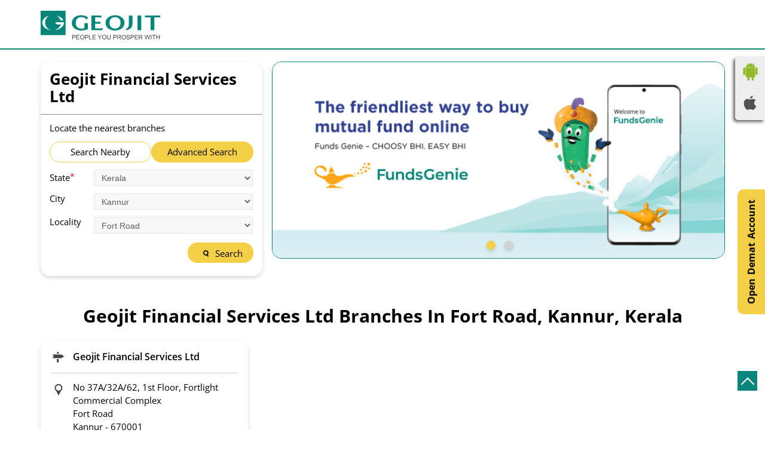

--- FILE ---
content_type: text/html; charset=UTF-8
request_url: https://branch.geojit.com/location/kerala/kannur/fort-road
body_size: 7204
content:
<!DOCTYPE html><html lang="en"> <head> <script> window.SIdataLayer = [{ 'virtualPagePath': '/storelocator/285952/location/kerala/kannur/fort-road?&%3D' }]; </script> <script> !function(a, b, c, d, e){a[d] = a[d] || [], a[d].push({"gtm.start":(new Date).getTime(), event:"gtm.js"}); var f = b.getElementsByTagName(c)[0], g = b.createElement(c), h = "dataLayer" != d?"&l=" + d:""; g.async = !0, g.src = "https://www.googletagmanager.com/gtm.js?id=" + e + h, f.parentNode.insertBefore(g, f)}(window, document, "script", "SIdataLayer", "GTM-MZ9KJZNR"); </script> <meta http-equiv="X-UA-Compatible" content="IE=edge" ><meta name="revisit-after" content="1 days" ><meta name="robots" content="index, follow" ><meta name="googlebot" content="index, follow" ><meta name="rating" content="general" ><meta name="resource-type" content="text/html" ><meta name="copyright" content="© Copyright 2024 @ Geojit. All rights reserved" ><meta name="distribution" content="Global" ><meta http-equiv="Content-Type" content="text/html; charset=UTF-8" ><link rel="shortcut icon" type="image/png" href="https://cdn4.singleinterface.com/files/outlet/fav_icon/285952/Fav_Icon_png.png" ><link rel="icon" type="image/png" href="https://cdn4.singleinterface.com/files/outlet/fav_icon/285952/Fav_Icon_png.png" ><meta name="Author" content="https://branch.geojit.com/" ><meta name="Created By" content="Geojit Financial Services Ltd" > <meta name="google-site-verification" content="qBqzm0ub9v3t1LNqou6AAaUQzr8DBT2alPFMdxuSusM" > <meta name="viewport" content="width=device-width, initial-scale=1.0, minimum-scale=1.0, user-scalable=yes"> <title>Geojit Financial Services Ltd Locator | Fort Road, Kannur | Stock Broker</title> <meta name="description" content="Find closest Geojit Financial Services Ltd branch in Fort Road, Kannur. Get accurate branch information e.g. address, phone no, map &amp; timings." ><meta name="keywords" content="Geojit Financial Services Ltd Address, Geojit Financial Services Ltd location, Geojit Financial Services Ltd contact, Geojit Financial Services Ltd phone number, Geojit Financial Services Ltd Direction, Geojit Financial Services Ltd Branch" ><meta name="geo.position" content="" ><meta name="geo.placename" content="Geojit Financial Services Ltd, Fort Road, Kannur" ><meta http-equiv="x-dns-prefetch-control" content="on"><link href="https://branch.geojit.com/" rel="dns-prefetch"><link href="//cdn4.singleinterface.com" rel="dns-prefetch"><link href="//cdn5.singleinterface.com" rel="dns-prefetch"><link href="//cdn6.singleinterface.com" rel="dns-prefetch"><link href="//csi.gstatic.com" rel="dns-prefetch"><link href="//fonts.googleapis.com" rel="dns-prefetch"><link href="//maps.googleapis.com" rel="dns-prefetch"><link href="//maps.gstatic.com" rel="dns-prefetch"><link href="//maxcdn.bootstrapcdn.com" rel="dns-prefetch"><link href="//www.google-analytics.com" rel="dns-prefetch"><link href="//www.singleinterface.com" rel="dns-prefetch"><link href="//branch.geojit.com" rel="dns-prefetch"><link href="//fonts.gstatic.com" rel="dns-prefetch"> <link rel="canonical" href="https://branch.geojit.com/location/kerala/kannur/fort-road"> <link rel="stylesheet" href="https://branch.geojit.com/VendorpageTheme/Enterprise/EThemeForMaster/css/locationiq.min.css?v=7.32" media="print" onload="this.media='all'"> <link rel="stylesheet" type="text/css" href="https://branch.geojit.com/VendorpageTheme/Enterprise/EThemeForMasterPro/css/bootstrap.min.css?v=7.32"> <link rel="stylesheet" type="text/css" href="https://branch.geojit.com/VendorpageTheme/Enterprise/EThemeForMasterPro/css/slick.min.css?v=7.32" media="print" onload="this.media='all'"> <link rel="stylesheet" type="text/css" href="https://branch.geojit.com/VendorpageTheme/Enterprise/EThemeForGeojit/css/storelocator.min.css?v=7.32"> </head> <body class="ethemeforgeojit"> <nav class="navbar with-toggleF"> <div class="container"> <div class="navbar-header"> <a class="navbar-brand track_logo_event" target="_self" href="https://branch.geojit.com/" title="Geojit Financial Services Ltd" data-event-click-text="logo" onclick="clickEventGa('store_locator', 'brand_website', '285952')"> <img src="https://cdn4.singleinterface.com/files/outlet/logo/285952/Geojit_logo_png.png" alt="" data-track-event-name="logo" data-track-event-click="Logo click" width=200 height=48 > </a> </div> </div></nav><section class="banner-section"> <div class="container"> <div class="row gutters-half"> <div class="col-md-12 col-lg-4 left-section"> <div class="search-section"> <h1> Geojit Financial Services Ltd </h1><div class="search-section-inner"> <h4> Locate the nearest branches </h4> <div class="tabs-menu"> <a href="#searchNearby" class="tab-item ">Search Nearby</a> <a href="#searchAdvance" class="tab-item active">Advanced Search</a> </div> <div class="tab-container"> <div id="searchNearby" class="tab-pane "> <div class="search-nearme"> <form action="https://branch.geojit.com/" id="SearchByGivenAddress" method="get" accept-charset="utf-8"> <div class="input-group"> <input name="search" class="input" required="required" placeholder="Search nearby branches by locality, city" title="" type="search" id="OutletSearch"> </div> <div class="actions"> <button type="submit" class="btn"> <span class="sprite-icon"></span> <span>Search</span> </button> </div> </form> </div> </div> <div id="searchAdvance" class="tab-pane active"> <form action="https://branch.geojit.com/" id="OutletStoreLocatorSearchForm" method="get" accept-charset="utf-8"> <ul class="list-unstyled search-location"> <li class="input-group"> <label for="OutletState">State<sup>*</sup></label> <select name="state" class="input" required="required" id="OutletState"><option value="">All</option><option value="andhra-pradesh">Andhra Pradesh</option><option value="assam">Assam</option><option value="bihar">Bihar</option><option value="chandigarh">Chandigarh</option><option value="delhi">Delhi</option><option value="goa">Goa</option><option value="gujarat">Gujarat</option><option value="haryana">Haryana</option><option value="jammu-and-kashmir">Jammu And Kashmir</option><option value="jharkhand">Jharkhand</option><option value="karnataka">Karnataka</option><option value="kerala" selected="selected">Kerala</option><option value="madhya-pradesh">Madhya Pradesh</option><option value="maharashtra">Maharashtra</option><option value="odisha">Odisha</option><option value="puducherry">Puducherry</option><option value="punjab">Punjab</option><option value="rajasthan">Rajasthan</option><option value="tamil-nadu">Tamil Nadu</option><option value="telangana">Telangana</option><option value="uttar-pradesh">Uttar Pradesh</option><option value="uttarakhand">Uttarakhand</option><option value="west-bengal">West Bengal</option></select> </li> <li class="input-group"> <label for="OutletCity">City</label> <select name="city" class="input" id="OutletCity"><option value="">All</option><option value="alappuzha">Alappuzha</option><option value="angamaly">Angamaly</option><option value="calicut">Calicut</option><option value="cherpulassery">Cherpulassery</option><option value="cherthala">Cherthala</option><option value="cochin">Cochin</option><option value="ernakulam">Ernakulam</option><option value="haripad">Haripad</option><option value="idukki">Idukki</option><option value="kanjirapally">Kanjirapally</option><option value="kannur" selected="selected">Kannur</option><option value="kasargod">Kasaragod</option><option value="kayamkulam">Kayamkulam</option><option value="kochi">Kochi</option><option value="kodungallur">Kodungallur</option><option value="kollam">Kollam</option><option value="koothattukulam">Koothattukulam</option><option value="kothamangalam">Kothamangalam</option><option value="kottakkal">Kottakkal</option><option value="kottarakara">Kottarakara</option><option value="kottayam">Kottayam</option><option value="kozhikode">Kozhikode</option><option value="malappuram">Malappuram</option><option value="mukkam">Mukkam</option><option value="nedumangad">Nedumangad</option><option value="neyyattinkara">Neyyattinkara</option><option value="nilambur">Nilambur</option><option value="pala">Pala</option><option value="palakkad">Palakkad</option><option value="pathanamthitta">Pathanamthitta</option><option value="punalur">Punalur</option><option value="sultan-bathery">Sultan Bathery</option><option value="thalassery">Thalassery</option><option value="thiruvananthapuram">Thiruvananthapuram</option><option value="thodupuzha">Thodupuzha</option><option value="thrissur">Thrissur</option><option value="tirur">Tirur</option><option value="vadakara">Vadakara</option><option value="varkala">Varkala</option><option value="wayanad">Wayanad</option></select> </li> <li class="input-group"> <label for="OutletLocality">Locality</label><select name="locality" class="input" id="OutletLocality"><option value="">All</option><option value="fort-road" selected="selected">Fort Road</option><option value="iritty">Iritty</option><option value="kuthuparamba">Kuthuparamba</option><option value="payyannur">Payyannur</option><option value="payyanur">Payyanur</option><option value="south-bazaar">South Bazaar</option><option value="south-bazar">South Bazar</option><option value="taliparamba">Taliparamba</option><option value="thaliparamba-bazar">Thaliparamba Bazar</option><option value="thaliparambu">Thaliparambu</option></select> </li> <li class="actions"> <button type="submit" class="btn" name="button"> <span class="sprite-icon"></span> <span>Search</span> </button> </li> </ul> </form> </div> </div></div></div> </div> <div class="col-md-12 col-lg-8 right-section"> <div class="cover-banner-section gmc-banner-desktop "> <div class="slider_enterprise_banner_top"> <div> <a onclick="clickEventGa('store_locator', 'cover_photo', '285952')" class="allcategories " href="https://fundsgenie.in/#/homepage?utm_source=branch_locator&utm_medium=main_banner" target='_blank'> <img fetchpriority="high" loading="eager" decoding="async" src="https://cdn4.singleinterface.com/files/enterprise/coverphoto/285952/Banner-1-1-11-12-23-06-14-24.png" data-adobe-track-event-name="TRACK_EVENT_BANNER_INTERACTION" data-track-event-component="Banner" data-track-event-uid="N/A" alt="Funds Genie" title="Funds Genie" width=760 height=330 > </a> </div> <div> <a onclick="clickEventGa('store_locator', 'cover_photo', '285952')" class="allcategories " href="https://linktr.ee/geojitflip?utm_source=linktree_profile_share&ltsid=1368330f-480c-4b12-ad31-36a938ad3d21" target='_blank'> <img fetchpriority="high" loading="eager" decoding="async" src="https://cdn4.singleinterface.com/files/enterprise/coverphoto/285952/Banner-2-1-11-12-23-06-15-07.png" data-adobe-track-event-name="TRACK_EVENT_BANNER_INTERACTION" data-track-event-component="Banner" data-track-event-uid="N/A" alt="Flip" title="Flip" width=760 height=330 > </a> </div> </div></div> <!-- responsive banner --> <div class="cover-banner-section gmc-banner-responsive"> <div class="slider_enterprise_banner_top" id="banner_carousel_bs_res"> <div> <a onclick="clickEventGa('store_locator', 'cover_photo', '285952')" class="allcategories " href="https://fundsgenie.in/#/homepage?utm_source=branch_locator&utm_medium=main_banner" target='_blank'> <img fetchpriority="high" loading="eager" decoding="async" src="https://cdn4.singleinterface.com/files/enterprise/coverphoto/285952/Banner-1-1-11-12-23-06-14-24.png" data-adobe-track-event-name="TRACK_EVENT_BANNER_INTERACTION" data-track-event-component="Banner" data-track-event-uid="N/A" alt="Funds Genie" title="Funds Genie" width=760 height=330 > </a> </div> <div> <a onclick="clickEventGa('store_locator', 'cover_photo', '285952')" class="allcategories " href="https://linktr.ee/geojitflip?utm_source=linktree_profile_share&ltsid=1368330f-480c-4b12-ad31-36a938ad3d21" target='_blank'> <img fetchpriority="high" loading="eager" decoding="async" src="https://cdn4.singleinterface.com/files/enterprise/coverphoto/285952/Banner-2-1-11-12-23-06-15-07.png" data-adobe-track-event-name="TRACK_EVENT_BANNER_INTERACTION" data-track-event-component="Banner" data-track-event-uid="N/A" alt="Flip" title="Flip" width=760 height=330 > </a> </div> </div> </div> </div> </div> </div></section><section class="storelocator-default"> <div class="container"> <div class="row gutters-half"> <div class="col-md-12"> <div class="head-wraper"> <h2 class="section-heading"> Geojit Financial Services Ltd branches In Fort Road, Kannur, Kerala </h2> </div> </div> <div class="col-md-12"> <div class="outlet-list"> <div class="store-info-box"> <input type="hidden" class="outlet-latitude" value="11.8664863" > <input type="hidden" class="outlet-longitude" value="75.3667101" > <ul class="list-unstyled outlet-detail first" > <li class="outlet-name"> <div class="info-icon"> <span class="sprite-icon intro-icon icn-business"></span> </div> <div class="info-text"> <a href="https://branch.geojit.com/geojit-financial-services-ltd-stock-broker-fort-road-kannur-305938/Home" title="Geojit Financial Services Ltd - fort-road, kannur" onclick="clickEventGa('store_locator', 'website_url', '285952')" data-track-event-business-name="Geojit Financial Services Ltd" data-track-event-business-alternate-name="" data-track-event-click="Geojit Financial Services Ltd" data-track-event-state="Kerala" data-track-event-city="Kannur" data-track-event-eacsi="Lk"> Geojit Financial Services Ltd </a> </div></li><li class="outlet-address"> <div class="info-icon"> <span class="sprite-icon intro-icon icn-address"></span> </div> <div class="info-text"> <span>No 37A/32A/62, 1st Floor, Fortlight Commercial Complex</span><br><span><span>Fort Road</span></span><br><span class='merge-in-next'><span>Kannur</span><span> - </span><span>670001</span></span> </div></li><li class="outlet-phone"> <div class="info-icon"> <span class="sprite-icon intro-icon icn-phone"></span> </div> <div class="info-text"> <a onclick="clickEventGa('store_locator', 'click_to_call', '305938')" href="tel:+919995800079" data-track-event-business-name="Geojit Financial Services Ltd" data-track-event-business-alternate-name="" data-track-event-click="+919995800079" data-track-event-state="Kerala" data-track-event-city="Kannur" data-track-event-eacsi="Lk"> +919995800079 </a> </div></li><li class="outlet-timings" id="storelocater_id_305938"> <div class="info-icon"> <span class="sprite-icon intro-icon icn-time"></span> </div> <div class="info-text"> <span class="time_closed">Closed for the day</span> </div></li><li class="outlet-actions"> <a class="btn btn-call" onclick="clickEventGa('store_locator', 'click_to_call', '305938')" href="tel:+919995800079" data-track-event-business-name="Geojit Financial Services Ltd" data-track-event-business-alternate-name="" data-track-event-click="call" data-track-event-state="Kerala" data-track-event-city="Kannur" data-track-event-eacsi="Lk"> <span class="sprite-icon outlet-cta icn-phone"></span> <span> Call </span> </a> <a class="btn btn-map" onclick="clickEventGa('store_locator', 'map', '305938')" href="https://branch.geojit.com/geojit-financial-services-ltd-stock-broker-fort-road-kannur-305938/Map" data-track-event-business-name="Geojit Financial Services Ltd" data-track-event-business-alternate-name="" data-track-event-click="Map" data-track-event-state="Kerala" data-track-event-city="Kannur" data-track-event-eacsi="Lk"> <span class="sprite-icon outlet-cta icn-map"></span> <span> Map </span> </a> <a class="btn btn-website" href="https://branch.geojit.com/geojit-financial-services-ltd-stock-broker-fort-road-kannur-305938/Home" onclick="clickEventGa('store_locator', 'website_url', '305938')" data-track-event-business-name="Geojit Financial Services Ltd" data-track-event-business-alternate-name="" data-track-event-click="Website" data-track-event-state="Kerala" data-track-event-city="Kannur" data-track-event-eacsi="Lk"> <span class="sprite-icon outlet-cta icn-website"></span> <span> Website </span> </a> <a class="btn btn-direction" href="https://maps.google.com/maps?cid=7252909207950505560" target="_blank" rel="noopener noreferrer" onclick="clickEventGa(&#039;store_locator&#039;, &#039;directions&#039;, &#039;305938&#039;)" data-track-event-click="Navigate"> <span class="sprite-icon outlet-cta icn-direction"></span> <span> Map </span> </a> </li> </ul> </div> </div> </div> </div> <div class="row"> <div class="col-sm-12"> <ul class="pagination "> </ul> </div> </div> </div></section><div class="external-wrapper"><a href="https://hello.geojit.com/#/login?utm_source=branch_locator&amp;utm_medium=cta_button" class="floating-link" onclick="clickEventGa('store_locator', 'external_link', '285952')" rel="noopener" target="_blank">Open Demat Account</a></div> <footer> <div class="location-list"> <div class="container"> <div class="row"> <div class="col-sm-12"> <ul class="list-unstyled"> <li><a href="https://branch.geojit.com/">Geojit Financial Services Ltd Branches </a></li> <li> <a href="https://branch.geojit.com/location/kerala" onclick="clickEventGa('store_locator', 'bd_state', '285952')">Kerala</a> </li> <li class="statenamecitylocalityplace"> <a href="https://branch.geojit.com/location/kerala/kannur" onclick="clickEventGa('store_locator', 'bd_city', '285952')">Kannur</a> </li> <li><span class="active">Fort Road</span></li> <li class="localitylist"> <a href="https://branch.geojit.com/location/kerala/kannur/iritty" class="" onclick="clickEventGa('store_locator', 'bd_location', '285952')">Iritty</a> <a href="https://branch.geojit.com/location/kerala/kannur/kuthuparamba" class="" onclick="clickEventGa('store_locator', 'bd_location', '285952')">Kuthuparamba</a> <a href="https://branch.geojit.com/location/kerala/kannur/payyannur" class="" onclick="clickEventGa('store_locator', 'bd_location', '285952')">Payyannur</a> <a href="https://branch.geojit.com/location/kerala/kannur/payyanur" class="" onclick="clickEventGa('store_locator', 'bd_location', '285952')">Payyanur</a> <a href="https://branch.geojit.com/location/kerala/kannur/south-bazaar" class="" onclick="clickEventGa('store_locator', 'bd_location', '285952')">South Bazaar</a> <span class='d-none' id='jsLocationExpand'> <a href="https://branch.geojit.com/location/kerala/kannur/south-bazar" class="" onclick="clickEventGa('store_locator', 'bd_location', '285952')">South Bazar</a> <a href="https://branch.geojit.com/location/kerala/kannur/taliparamba" class="" onclick="clickEventGa('store_locator', 'bd_location', '285952')">Taliparamba</a> <a href="https://branch.geojit.com/location/kerala/kannur/thaliparamba-bazar" class="" onclick="clickEventGa('store_locator', 'bd_location', '285952')">Thaliparamba Bazar</a> <a href="https://branch.geojit.com/location/kerala/kannur/thaliparambu" class="" onclick="clickEventGa('store_locator', 'bd_location', '285952')">Thaliparambu</a> </span> <span class="view-more jsExpand" data-target-area="#jsLocationExpand">View More...</span> </li> </ul> </div> </div> </div> </div><!-- ctp copied for calling widget in footer section beetween storelocator links and brand footer --> <div class="brand-footer"> <div class="container"> <div class="row"> <div class="col-md-12 col-lg-4"> <h2 class="copyright"><span>2024 @ Geojit. All rights reserved</span></h2> </div> <div class="col-md-12 col-lg-4"> <div class="social-icons"> <a class="sprite-icon social-icon facebook" rel="nofollow noopener noreferrer" href="https://www.facebook.com/161355370548332" title="Follow Geojit Financial Services Ltd on Facebook" target="_blank" onclick="clickEventGa('store_locator', 'facebook_page_national_url', '285952')" data-track-event-click="Footer social link facebook"></a> <a class="sprite-icon social-icon twitter" rel="nofollow noopener noreferrer" href="https://twitter.com/GeojitFinancial" title="Follow Geojit Financial Services Ltd on Twitter" target="_blank" onclick="clickEventGa('store_locator', 'twitter_handle', '285952')" data-track-event-click="Footer social link twitter"></a> <a class="sprite-icon social-icon social-icon linkedin" rel="nofollow noopener noreferrer" href="https://www.linkedin.com/company/133805/" title="Follow Geojit Financial Services Ltd on Linkedin" target="_blank" onclick="clickEventGa('store_locator', 'linkedin', '285952')" data-track-event-click="Footer social link linkedin"></a> <a class="sprite-icon social-icon instagram" rel="nofollow noopener noreferrer" href="https://www.instagram.com/geojitfinancial" title="Follow Geojit Financial Services Ltd on Instagram" target="_blank" onclick="clickEventGa('store_locator', 'instagram', '285952')" data-track-event-click="Footer social link Instagram"></a> <a class="sprite-icon social-icon youtube" rel="nofollow noopener noreferrer" href="https://www.youtube.com/GeojitFinancial" title="Follow Geojit Financial Services Ltd on Youtube" target="_blank" onclick="clickEventGa('store_locator', 'youtube_channel_url', '285952')" data-track-event-click="Footer social link Youtube"></a> <a class="sprite-icon social-icon websiteurl" rel="nofollow noopener noreferrer" href="https://www.geojit.com/?utm_source=store_locator&utm_medium=brand_website" title="Brand Website" target="_blank" onclick="clickEventGa('store_locator', 'brand_website', '285952')" data-track-event-click="Footer menu brand website"></a> </div> </div> </div> </div> </div></footer> <ul class="app-store-link"> <li> <a rel="nofollow" href="https://play.google.com/store/apps/details?id=com.geojit.flip_mobile" title="Download Geojit Financial Services Ltd app from Google Play Store" target="_blank" onclick="clickEventGa('store_locator', 'google_play_store_national_url', '285952')"> <img src="https://branch.geojit.com/VendorpageTheme/Enterprise/EThemeForGeojit/images/google_android.png" alt ="Android App" title ="Android App" width="30" height="30" > </a> </li> <li> <a rel="nofollow" href="https://apps.apple.com/in/app/flip-by-geojit/id6443632983" title="Download Geojit Financial Services Ltd app from IOS App Store" target="_blank" onclick="clickEventGa('store_locator', 'ios_app_store_national_url', '285952')"> <img src="https://branch.geojit.com/VendorpageTheme/Enterprise/EThemeForGeojit/images/ios-icon.png" alt ="IOS" title ="IOS" width="22" height="24" > </a> </li> </ul><div class="scrollTop"> <span id="scroll" title="Scroll to Top" class="top-to-bck-store"> <span></span> </span></div> <div class="chatwithcharmenu"> <div class="chatwithus ext-link"> </div> </div> <input class="mapInfoWindowContentJsonEncoded" type="hidden" value='[&quot;&lt;div class=\&quot;info-window-popup\&quot;&gt;\n &lt;div class=\&quot;info-window-header\&quot;&gt;\n &lt;span class=\&quot;logo-icon-store\&quot;&gt;&lt;\/span&gt;\n &lt;span&gt;Geojit Financial Services Ltd&lt;\/span&gt;\n &lt;\/div&gt;\n &lt;div class=\&quot;info-window-content\&quot;&gt;\n\n \n \n&lt;div class=\&quot;info-window-item\&quot;&gt;No 37A\/32A\/62, 1st Floor, Fortlight Commercial Complex &lt;\/div&gt;\n&lt;div class=\&quot;info-window-item\&quot;&gt;Fort Road &lt;\/div&gt;\n&lt;div class=\&quot;info-window-item\&quot;&gt;Kannur - 670001 &lt;\/div&gt;\n&lt;div class=\&quot;info-window-item\&quot;&gt; &lt;\/div&gt;\n &lt;div class=\&quot;info-window-item\&quot;&gt;\n +919995800079 &lt;\/div&gt;\n\n \n &lt;div class=\&quot;info-window-item timeShow\&quot;&gt;\n Closed for the day &lt;\/div&gt;\n\n &lt;div class=\&quot;info-window-item\&quot;&gt;\n \n\n &lt;\/div&gt;\n \n &lt;div class=\&quot;outlet-actions\&quot;&gt;\n &lt;a class=\&quot;btn btn-map\&quot; href=\&quot;https:\/\/branch.geojit.com\/geojit-financial-services-ltd-stock-broker-fort-road-kannur-305938\/Map\&quot; onclick=\&quot;clickEventGa(&amp;#039;store_locator&amp;#039;, &amp;#039;map&amp;#039;, &amp;#039;305938&amp;#039;)\&quot; data-track-event-click=\&quot;Map\&quot; data-track-event-business-name=\&quot;Geojit Financial Services Ltd\&quot; data-track-event-business-alternate-name=\&quot;\&quot; data-track-event-state=\&quot;Kerala\&quot; data-track-event-city=\&quot;Kannur\&quot;&gt;\n &lt;span class=\&quot;sprite-icon outlet-cta icn-map\&quot;&gt;&lt;\/span&gt;\n &lt;span&gt;Map&lt;\/span&gt;\n &lt;\/a&gt;\n \n &lt;a class=\&quot;btn btn-website\&quot; href=\&quot;https:\/\/branch.geojit.com\/geojit-financial-services-ltd-stock-broker-fort-road-kannur-305938\/Home\&quot; onclick=\&quot;clickEventGa(&amp;#039;store_locator&amp;#039;, &amp;#039;website_url&amp;#039;, &amp;#039;305938&amp;#039;)\&quot; data-track-event-click=\&quot;Website\&quot; data-track-event-business-name=\&quot;Geojit Financial Services Ltd\&quot; data-track-event-business-alternate-name=\&quot;\&quot; data-track-event-state=\&quot;Kerala\&quot; data-track-event-city=\&quot;Kannur\&quot;&gt;\n &lt;span class=\&quot;sprite-icon outlet-cta icn-website\&quot;&gt;&lt;\/span&gt;\n &lt;span&gt;Website&lt;\/span&gt;\n &lt;\/a&gt;\n &lt;a class=\&quot;btn btn-direction\&quot; href=\&quot;https:\/\/maps.google.com\/maps?cid=7252909207950505560\&quot; target=\&quot;_blank\&quot; rel=\&quot;noopener noreferrer\&quot; onclick=\&quot;clickEventGa(&amp;#039;store_locator&amp;#039;, &amp;#039;directions&amp;#039;, &amp;#039;305938&amp;#039;)\&quot; data-track-event-click=\&quot;Navigate\&quot;&gt;\n &lt;span class=\&quot;sprite-icon outlet-cta icn-direction\&quot;&gt;&lt;\/span&gt;\n &lt;span&gt;\n Map &lt;\/span&gt;\n &lt;\/a&gt;\n &lt;\/div&gt;\n &lt;\/div&gt;\n&lt;\/div&gt;\n&quot;]' > <input class="mapMarkerJsonEncoded" type="hidden" value='[["Geojit Financial Services Ltd, Fort Road, Kannur","11.8664863","75.3667101","https:\/\/branch.geojit.com\/VendorpageTheme\/Enterprise\/EThemeForGeojit\/images\/map-icon.png"]]' ><input class="countOutlet" type="hidden" value='1' ><input class="unableToFindLocationMsg" type="hidden" value="We are unable to detect your current location. Please ensure that you have allowed location tracking for this site." ><input class="canAskToShareLocation" type="hidden" value="" ><input class="storeLocatorUrl" type="hidden" value="https://branch.geojit.com/" ><input class="queryStringData" type="hidden" value="" ><!-- <input class="defaultqueryStringData" type="hidden" value="" > --><input class="mapMarkerJsonEncoded" type="hidden" value='[["Geojit Financial Services Ltd, Fort Road, Kannur","11.8664863","75.3667101","https:\/\/branch.geojit.com\/VendorpageTheme\/Enterprise\/EThemeForGeojit\/images\/map-icon.png"]]' ><input class="mapIconUrl" type="hidden" value='https://branch.geojit.com/VendorpageTheme/Enterprise/EThemeForGeojit/images/map-icon.png' ><input class="mapIconLoaderUrl" type="hidden" value='https://branch.geojit.com/VendorpageTheme/Enterprise/EThemeForGeojit/images/map-icon-loader.gif' ><input class="jsStoreLocatorView" type="hidden" value='default' ><input class="jsStoreLocatorMapIcon" type="hidden" value='https://branch.geojit.com/VendorpageTheme/Enterprise/EThemeForGeojit/images/map-view-icons/m' ><input class="jsFileToIncludeMarkerCluster" type="hidden" value='https://developers.google.com/maps/documentation/javascript/examples/markerclusterer/m' ><input class="jsCanScrollToOutletList" type="hidden" value='1' ><input class="jsMapKeys" type="hidden" value='1' ><input class="jsMapViewData" type="hidden" value='' ><input id="jsCurrentPageControllerAction" type="hidden" value="js/enterprises-store_locator" ><input id="jsSiteRedirectFlag" type="hidden" value="1" ><input id="jsLiveWebsiteUrl" type="hidden" value="https://branch.geojit.com/" ><input id="jsSiWebsiteUrl" type="hidden" value="https://preprod.singleinterface.com/" ><input id="jsMasterOutletId" type="hidden" value="285952" ><input id="jsProductId" type="hidden" value="" ><input id="jsCategoryId" type="hidden" value="" ><input id="jsOfferId" type="hidden" value="" ><input id="jsPageName" type="hidden" value="store_locator" ><input id="jsPageNameMd5" type="hidden" value="da2b534385b751f3fb550c43198dc87c" ><input id="jsGeoServiceProvider" type="hidden" value="locationiq" > <input id="jsTrackingPageUrl" type="hidden" value="https://branch.geojit.com//sendTrackingInfo.php" ><input id="jsMsgGeolocationNotSupported" type="hidden" value="Geolocation is not supported by this browser." ><input id="jsWebsiteHostedOnClientSide" type="hidden" value="0" ><input id="jsSearchType" type="hidden" value="custom_and_advance" ><input id="jsMapServiceProvider" type="hidden" value="locationiq" ><input id="jsThemeDir" type="hidden" value="ethemeforgeojit" ><input id="jsIdeaAppSucessfulMsg" type="hidden" value="SMS sent." ><input id="jsBannerAndOfferAvailableStatus" type="hidden" value="banners" ><input id="jsGoogleMapApiKey" type="hidden" value="pk.77133daa29540cb6fefde4c2e748117b" ><input id="jsMapMyIndiaApiKey" type="hidden" value="pk.77133daa29540cb6fefde4c2e748117b" ><input id="jsLocalityEnablePlaceHolder" type="hidden" value="e.g. Connaught Place" ><input id="jsLocalityEnableTitle" type="hidden" value="Please enter locality e.g. Connaught Place" ><input id="jsLocalityDisablePlaceHolder" type="hidden" value="Please select city first" ><input id="jsRadiusEnableStatus" type="hidden" value="Please select radius" ><input id="jsRadiusDisableStatus" type="hidden" value="Please enter locality first" ><input id="jsCityDisableStatus" type="hidden" value="Please select state first" ><input id="jsStateEnableStatus" type="hidden" value="All" ><input id="jsStateEnableTitleStatus" type="hidden" value="Please select state" ><input id="jsIsResponsive" type="hidden" value="0" ><input id="jsCityEableStatus" type="hidden" value="Please select city" ><input id="jsStateDisableStatus" type="hidden" value="Please remove search nearby text first" ><input id="jsBannersCount" type="hidden" value="12" ><input id="jsOfferCount" type="hidden" value="0" ><input id="jsContactUsPageDoWeNeedToResetCaptcha" type="hidden" value="" ><input id="jsSearchSelectedState" type="hidden" value="kerala" ><input id="jsSearchSelectedCity" type="hidden" value="kannur" ><input id="jsSearchSelectedLocality" type="hidden" value="" ><input id="jsCurrentThemeMasterOutletid" type="hidden" value="285952" ><input id="jsLoadRecaptcha" type="hidden" value=""> <input id="jsCanUseLatestUrlPatternForStoreLocatorPage" type="hidden" value="1" ><input id="jsCanDisplayInfoWindowOnMicrositePages" type="hidden" value="true" ><input id="jsOffersCarsoule" type="hidden" value='2' ><input id="can_skip_sms" type="hidden" value='0' ><input id="gtm_layer_data" type="hidden" value='' ><input id="qrRedirectPageUrl" type="hidden" value="https://branch.geojit.com//scan-for-actions?utm_source=branch_locator&utm_medium=qr_scan" ><input id="is_cookie_accepted" type="hidden" value='' ><input id="jsActualClientStoreId" type="hidden" value='NA' ><input id="jsEnableLocationVicinity" type="hidden" value='' ><!-- --><input id="jsIsGalleryUpdated" type="hidden" value="1" > <input id="jsTrackingSaveDb" type="hidden" value='1' > <input id="jsCountryCode" type="hidden" value="IN" ><input id="jsStateId" type="hidden" value="" ><input id="jsCityId" type="hidden" value="" ><input id="jsEnterpriseClientStoreId" type="hidden" value="" ><input id="jsCoverPhotoBannerLimit" type="hidden" value="4" ><input id="jsIsCurrentWebsiteResponsive" type="hidden" value="0" ><script src="https://branch.geojit.com/VendorpageTheme/Enterprise/EThemeForMasterPro/js/jquery-3.5.1.min.js?v=2.69"></script><script src="https://branch.geojit.com/VendorpageTheme/Enterprise/EThemeForMasterPro/js/slick.min.js?v=2.69"></script><!--[if lt IE 9]> <meta http-equiv="X-UA-Compatible" content="IE=edge"> <script src="https://oss.maxcdn.com/html5shiv/3.7.2/html5shiv.min.js"></script> <script src="https://oss.maxcdn.com/respond/1.4.2/respond.min.js"></script><![endif]--><script defer src="https://branch.geojit.com/VendorpageTheme/Enterprise/EThemeForGeojit/js/enterprises-common.min.js?v=2.69"></script><script defer src="https://branch.geojit.com/VendorpageTheme/Enterprise/EThemeForMasterPro/js/common.min.js?v=2.69"></script> <script defer src="https://branch.geojit.com/VendorpageTheme/Enterprise/EThemeForMasterPro/js/enterprises-store_locator.min.js?v=2.69"></script> <script defer src="https://branch.geojit.com/VendorpageTheme/Enterprise/EThemeForMasterPro/js/custom_and_advance.min.js?v=2.69"></script> <link rel="stylesheet" href="https://cdnjs.cloudflare.com/ajax/libs/leaflet/1.3.3/leaflet.css"> <script defer src="https://cdnjs.cloudflare.com/ajax/libs/leaflet/1.3.3/leaflet.js"></script> <script defer src="https://tiles.locationiq.com/js/leaflet-unwired.js"></script> <script defer src="https://branch.geojit.com/VendorpageTheme/Enterprise/EThemeForMasterPro/js/enterprises-locationiq.min.js?v=2.69"></script> <script defer src="https://branch.geojit.com/VendorpageTheme/Enterprise/EThemeForMaster/js/enterprises-locationiq-autocomplete.min.js?v=2.69"></script> <script defer src="https://branch.geojit.com/VendorpageTheme/Enterprise/EThemeForMasterPro/js/enterprises-gtm_datalayer.min.js?v=2.69"></script> <script defer src="https://branch.geojit.com/VendorpageTheme/Enterprise/EThemeForMaster/js/enterprises-capture-tracking.min.js?v=2.69"></script> <script type="application/ld+json">[{"@type":"WebSite","url":"https:\/\/branch.geojit.com\/","potentialAction":{"@type":"SearchAction","target":"https:\/\/branch.geojit.com\/?search={search_term_string}","query-input":"required name=search_term_string"},"@context":"https:\/\/schema.org"},{"@type":"BreadcrumbList","itemListElement":[{"@type":"ListItem","position":1,"item":{"@id":"https:\/\/branch.geojit.com\/","name":"Home"}},{"@type":"ListItem","position":2,"item":{"@id":"https:\/\/branch.geojit.com\/location\/kerala","name":"kerala"}},{"@type":"ListItem","position":3,"item":{"@id":"https:\/\/branch.geojit.com\/location\/kerala\/kannur","name":"kannur"}},{"@type":"ListItem","position":4,"item":{"@id":"https:\/\/branch.geojit.com\/location\/kerala\/kannur\/fort-road","name":"fort-road"}}],"@context":"https:\/\/schema.org"},{"@context":"https:\/\/schema.org","@type":"ItemList","itemListElement":[{"@type":"ListItem","position":1,"url":"https:\/\/branch.geojit.com\/geojit-financial-services-ltd-stock-broker-fort-road-kannur-305938\/Home"}]},{"@type":"Organization","name":"Geojit Financial Services Ltd","url":"https:\/\/branch.geojit.com\/","brand":{"@type":"Brand","name":"Geojit Financial Services Ltd","logo":{"@context":"https:\/\/schema.org","@type":"ImageObject","url":"https:\/\/branch.geojit.com\/files\/outlet\/logo\/285952\/resized-112-112.jpg","name":"LOGO - Geojit Financial Services Ltd","height":"112","width":"112"}},"mainEntityOfPage":{"@type":"WebPage","@id":"https:\/\/www.geojit.com\/?utm_source=store_locator&amp;utm_medium=brand_website"},"image":"https:\/\/branch.geojit.com\/files\/outlet\/logo\/285952\/Geojit_logo_png.png","sameAs":["https:\/\/www.facebook.com\/161355370548332","https:\/\/twitter.com\/GeojitFinancial","https:\/\/www.instagram.com\/geojitfinancial","https:\/\/www.youtube.com\/GeojitFinancial"],"address":[{"@type":"PostalAddress","name":"Geojit Financial Services Ltd","image":"https:\/\/branch.geojit.com\/files\/outlet\/logo\/285952\/Geojit_logo_png.png"}],"@context":"https:\/\/schema.org"}]</script> <noscript> <iframe src="https://www.googletagmanager.com/ns.html?id=GTM-MZ9KJZNR" height="0" width="0" style="display:none;visibility:hidden"></iframe> </noscript> <input type="hidden" name="gtm_function_enable" id="gtm_function_enable" value="1"><input type="hidden" name="can_push_customized_gtm_datalayer_variables" id="can_push_customized_gtm_datalayer_variables" value="0"> </body></html>

--- FILE ---
content_type: text/css
request_url: https://branch.geojit.com/VendorpageTheme/Enterprise/EThemeForGeojit/css/storelocator.min.css?v=7.32
body_size: 3823
content:
@font-face{font-family:OpenSans-Regular;src:url(../fonts/OpenSans-Regular.woff2);font-display:swap}@font-face{font-family:OpenSans-Semibold;src:url(../fonts/OpenSans-Semibold.woff2);font-display:swap}@font-face{font-family:OpenSans-Bold;src:url(../fonts/OpenSans-Bold.woff2);font-display:swap}@font-face{font-family:OpenSans-Light;src:url(../fonts/OpenSans-Light.woff2);font-display:swap}.external-wrapper{position:fixed;right:0;top:60%;transform:translateY(-50%);height:230px}@media (max-width:640px){.external-wrapper{bottom:34px;top:unset;transform:none;right:unset;width:100%;border-radius:0;writing-mode:unset;z-index:999;transform:none;height:auto}}.external-wrapper .floating-link{word-spacing:2px;color:#000;text-align:center;padding:17px 14px;text-transform:capitalize;font-size:16px;background:#f5cf47;order:2;margin:0;display:inline-block;z-index:999;font-weight:400;border-bottom-right-radius:10px;border-top-right-radius:10px;writing-mode:vertical-rl;transform:rotate(-180deg);font-family:OpenSans-Bold;position:fixed;right:0}@media (max-width:640px){.external-wrapper .floating-link{transform:none;right:unset;width:100%;border-radius:0;writing-mode:unset;z-index:999;transform:none;position:unset}}:focus{outline:0}html{scroll-behavior:smooth}body{background:#fff;font-family:OpenSans-Regular;font-size:15px;margin:0;color:#000}a{text-decoration:none;color:#1b74e8}a:focus,a:hover{text-decoration:none}img{max-width:100%}ol,ul{margin-top:0;margin-bottom:0}.list-unstyled{padding-left:0;list-style:none}.slick-dots li{margin:0 10px}.slick-dots li button:before{background:#d1d1d1;box-shadow:0 3px 6px rgba(0,0,0,.1607843137);height:15px;width:15px;border-radius:50%;border:1px solid #d1d1d1}.slick-dots li.slick-active button:before{background:#f5cf47;border:1px solid #f5cf47}a.whatsapp-button{display:none;padding:5px 7px 5px 14px;border-radius:22px;position:fixed;bottom:175px;right:15px;font-size:13px;text-transform:uppercase;background:#2bb200;border:none;color:#fff}@media (max-width:640px){a.whatsapp-button{display:block}}a.whatsapp-button span{vertical-align:middle}a.whatsapp-button .whatsapp-icon{display:inline-block;width:26px;height:26px;margin-left:4px;background-image:url(../images/sprite-icon.png);background-position:-114px -261px}#scroll{position:fixed;bottom:65px;right:12px;width:35px;height:35px;text-align:center;font-size:25px;padding-top:6px;background:#07877b;border:1px solid #fff;cursor:pointer}#scroll span{border:solid #fff;border-width:0 2px 2px 0;display:inline-block;padding:7px;transform:rotate(-135deg);-webkit-transform:rotate(-135deg)}.tab-pane{display:none}.tab-pane.active{display:block}.tab-item{color:#00f}.tab-item.active{color:#000}.dropdown{position:relative}.dropdown .dropdown-list{display:none;width:100%;position:absolute;background:#fff;padding:17px 14px;box-shadow:0 3px 6px rgba(0,0,0,.1607843137);z-index:9999999;list-style:none;font-size:14px;margin-top:5px;min-width:230px}.dropdown .info-text{text-transform:capitalize}.dropdown.active .dropdown-list{display:block}.btn{display:inline-block;padding:7px 12px;background:#07877b;border:0;outline:0;cursor:pointer}.input-group{float:left;width:100%;margin-bottom:12px}label sup{color:red;font-size:14px;top:4px;position:relative}.input{display:block;width:100%;padding:.275rem .45rem;font-size:14px;line-height:1.5;color:#606060;background-color:#f8f8f8;background-clip:padding-box;border:1px solid rgba(112,112,112,.1803921569);transition:border-color .15s ease-in-out,box-shadow .15s ease-in-out}.input::-ms-expand{background-color:transparent;border:0}.input:focus{color:#495057;background-color:#fff;border-color:#ccc;outline:0}.input::-webkit-input-placeholder{color:#6c757d;opacity:1}.input::-moz-placeholder{color:#6c757d;opacity:1}.input:-ms-input-placeholder{color:#6c757d;opacity:1}.input::-ms-input-placeholder{color:#6c757d;opacity:1}.input::placeholder{color:#6c757d;opacity:1}.input:disabled,.input[readonly]{background-color:#e9ecef;opacity:1}select.input:not([size]):not([multiple]){height:calc(1.6rem + 2px)}select.input:focus::-ms-value{color:#495057;background-color:#fff}.covid-message{background:#646565;color:#fff}.covid-message p{padding:12px 0;margin:0}.app-store-link{padding-left:0;list-style:none;margin-bottom:0;background:#ededed;border-radius:5px 0 0 5px;-webkit-box-shadow:-3px 3px 5px 0 rgba(50,50,50,.75);-moz-box-shadow:-3px 3px 5px 0 rgba(50,50,50,.75);box-shadow:-3px 3px 5px 0 rgba(50,50,50,.75);position:fixed;right:0;z-index:999;top:95px}.app-store-link li{padding:10px;border-bottom:1px solid #e3e3e3}.app-store-link li:first-child{padding-bottom:0;border-top:none!important}.app-store-link li:last-child{text-align:center;padding-bottom:14px;border-bottom:0;border-top:1px solid #fff;padding-top:0;margin-bottom:0}.app-store-link li:last-child img{margin-top:10px;margin-bottom:0}.app-store-link li img{margin-bottom:10px}.disclaimer-section{border-top:1px dashed #07877b;padding:40px 0;background-color:#fff}.disclaimer-section .disclaimer-section--Head{font-family:OpenSans-Bold;color:#383737;padding-bottom:5px;font-size:14px}.disclaimer-section .disclaimer-otherInfo{color:#242425;font-size:14px}.disclaimer-section .disclaimer-otherInfo a{color:#000}.mobile-trigger{display:none}.navbar{background:#fff;padding:0;min-height:75px;border-bottom:2px solid #07877b}.navbar.top-nav{margin-bottom:0;border-bottom:0}.navbar-header{padding:18px 0 15px}.navbar .container{display:-ms-flexbox;display:flex;-ms-flex-wrap:wrap;flex-wrap:wrap;-ms-flex-align:center;align-items:center;-ms-flex-pack:justify;justify-content:space-between}.nav-groups{flex-grow:1}.nav-right{margin-left:auto}.navbar .navbar-brand{display:block}.navbar .navbar-brand img{display:block}@media (max-width:375px){.navbar .navbar-brand img{max-width:170px}}.navbar-right,.navbar-right ul{display:-ms-flexbox;display:flex;-ms-flex-direction:column;flex-direction:row;padding-left:0;margin-bottom:0;list-style:none;align-items:center}.nav-link{color:#fff;padding:28px 12px;transition:.3s ease all;display:inline-block;font-size:15px}@media (max-width:345px){.nav-link{font-size:13px}}.nav-link span{vertical-align:middle}.nav-item.store-phone{margin:0;padding:20px 0;font-size:15px;position:relative}.nav-item.store-phone .icn-phone{background-position:-159px -209px;height:20px;width:20px;margin-right:5px}.nav-item.store-phone .nav-link{padding:0;background:0 0;color:#000}.nav-item.store-phone .nav-link:hover{color:#07877b}.nav-item .social-icons{margin-left:2px;margin-top:4px}.mobile-links{display:none!important}.desktop-links{display:block}.top-nav{background:#ffca08}.top-nav .nav-link{padding:7px 0;font-size:13px;font-family:Museo-500}.top-nav .nav-link:hover{color:#111}.top-nav .nav-item{margin:0 25px}.top-nav .nav-item:first-child{margin-left:0}.breadcrumb-wrapper{padding:8px 0;margin-bottom:20px;background-color:#e8fcfa}.breadcrumb-item+.breadcrumb-item{padding-left:0}.breadcrumb-item+.breadcrumb-item::before{content:none}.breadcrumb-item.active:last-child::after{content:none}.breadcrumb-item::after{content:"/";padding:0 3px}.breadcrumb-item.active::after{content:"/"}.breadcrumb-item.active{color:#07877b}.breadcrumb a{color:#000}.breadcrumb a:hover{color:#07877b}.breadcrumb .breadcrumb-item{float:left;margin:5px 1px;font-size:14px}@media (max-width:420px){.breadcrumb .breadcrumb-item{margin:8px 1px}}.social-icons{text-align:center}footer .social-icons{display:inline-block}footer .brand-footer .row .col-lg-4:nth-child(2){text-align:center}.social-icon{width:28px;height:28px;display:inline-block}.social-icon.facebook{background-position:-205px -17px}.social-icon.facebook:hover{background-position:-248px -17px}.social-icon.google{background-position:-205px -87px}.social-icon.google:hover{background-position:-248px -87px}.social-icon.twitter{background-position:-205px -51px}.social-icon.twitter:hover{background-position:-248px -51px}.social-icon.linkedin{background-position:-205px -231px}.social-icon.linkedin:hover{background-position:-248px -231px}.social-icon.pinterest{background-position:-205px -159px}.social-icon.pinterest:hover{background-position:-248px -159px}.social-icon.instagram{background-position:-205px -196px}.social-icon.instagram:hover{background-position:-248px -196px}.social-icon.youtube{background-position:-205px -122px}.social-icon.youtube:hover{background-position:-248px -122px}.social-icon.websiteurl{background-position:-206px -268px}.social-icon.websiteurl:hover{background-position:-249px -268px}.social-icon.clientwebsite{background-position:-196px -225px}.social-icon.nearby{background-position:-212px -315px;width:16px;height:16px;vertical-align:middle}.pagination{display:-ms-flexbox;display:flex;padding-left:0;list-style:none;border-radius:.25rem;font-size:12px;margin-top:30px;float:right;margin-bottom:30px}.pagination .first a:before,.pagination .prev a:before{margin-right:8px}.pagination .last a:after,.pagination .next a:after{margin-left:8px}.pagination .prev a:before{content:"<"}.pagination .first a:before{content:"<<"}.pagination .next a:after{content:">"}.pagination .last a:after{content:">>"}.pagination .current,.pagination .next a,.pagination .page-item a,.pagination .prev a{background:#fff;color:#000;padding:6px 10px;border-radius:5px;display:inline-block;border:1px solid #e2e2e2}.pagination li{margin-right:5px}.pagination li:last-child{margin-right:0}.pagination li a:hover{background-color:#07877b;color:#fff}.pagination li.current{background-color:#f5cf47;color:#000}@media (max-width:480px){.pagination .first a,.pagination .last a,.pagination .next a,.pagination .prev a{position:relative;text-indent:-9999px;width:32px}.pagination .first a:after,.pagination .last a:after,.pagination .next a:after,.pagination .prev a:after{position:absolute;left:0;text-indent:0;width:100%;text-align:center}.pagination .first a:after,.pagination .first a:before,.pagination .last a:after,.pagination .last a:before,.pagination .next a:after,.pagination .next a:before,.pagination .prev a:after,.pagination .prev a:before{margin:0}.pagination .prev a:after{content:"<"}.pagination .first a:after{content:"<<"}.pagination .next a:after{content:">"}.pagination .last a:after{content:">>"}}.search-section{min-height:100%;background:#fff;padding-bottom:12px;float:left;width:100%;color:#000;box-shadow:0 3px 6px rgba(0,0,0,.1607843137);border-radius:16px}.search-section .search-section-inner{padding:0 15px}.search-section h1{color:#000;border-bottom:1px solid #8f8f8f;margin-bottom:7px;font-size:26px;font-weight:400;padding:15px 15px;font-family:OpenSans-Bold}.search-section h4{font-weight:400;font-size:15px;margin:14px 0}.search-section .actions{text-align:right;float:left;width:100%;margin-top:3px}.search-section .actions .sprite-icon{width:20px;height:20px;background-position:-159px -355px;margin-right:4px}.search-section .actions .btn{background:#f5cf47;margin-bottom:10px;color:#000;padding:6px 18px;font-family:OpenSans-Regular;font-size:15px;border-radius:16px}.search-section .actions .btn span{vertical-align:middle;display:inline-block}.search-location .input,.search-location label{float:left}.search-location label{width:22%}.search-location .input{width:78%}.tabs-menu{display:flex;width:100%;margin-bottom:12px}.tabs-menu .tab-item{width:50%;padding:8px 4px;text-align:center;color:#000;border:1px solid #f5cf47;font-size:15px;border-radius:20px;text-transform:capitalize;background-color:#fff}.tabs-menu .tab-item.active{background:#f5cf47;color:#000}@media (max-width:1199px) and (min-width:992px){.tabs-menu{margin-bottom:8px}.search-section .actions{margin-top:0}.search-section .actions .btn{padding:8px 20px;font-size:13px}.search-section h1{font-size:16px;margin-bottom:5px;padding:5px 15px}.search-section h4{font-size:14px;margin:10px 0}.search-section select.input:not([size]):not([multiple]){height:calc(1.4rem + 2px)}.search-section select.input{padding:1px 7px;font-size:13px}.search-section .tabs-menu .tab-item{padding:6px 4px;font-size:12px}}@media (max-width:375px){.tabs-menu .tab-item{font-size:13px}.search-section h1{padding:12px}.search-section .search-section-inner{padding:0 12px}}@media (max-width:640px){.external-wrapper{bottom:0!important}}.sprite-icon{background-image:url(../images/sprite-icon.png);background-repeat:no-repeat;display:inline-block}.slider_enterprise_banner_top>li{display:none!important}.slider_enterprise_banner_top.slick-initialized>li{display:block!important}.left-section,.right-section{margin-bottom:20px}.banner-section{margin-top:20px}.right-section img{display:block;border-radius:16px;border:1px solid #07877b}#map{height:600px}.section-heading{font-size:30px;text-align:center;margin-bottom:14px;font-family:OpenSans-Bold;text-transform:capitalize}.head-wraper{padding:0;margin-bottom:25px;margin-top:30px}.head-wraper .section-heading{margin-bottom:0}.pagination{margin-top:26px;margin-bottom:26px}.term_and_condition .section-heading{margin:30px 0 20px;text-align:center}.term_and_condition p{text-align:justify}.term_and_condition ol{padding:10px;margin:0}.term_and_condition ol li{padding:5px 0;text-align:justify}.category-services{display:flex;flex-wrap:wrap;justify-content:left}.category-services .intro-services::after{vertical-align:middle;content:" ";width:1px;height:12px;background:#181818;display:inline-block;margin:0 8px}.category-services .intro-services:last-child::after{content:none}.category-services .intro-services span{vertical-align:middle;display:inline-block;margin-right:-4px}.category-services .icon-service{display:none!important}.outlet-list{display:-webkit-box;display:-ms-flexbox;display:flex;-ms-flex-wrap:wrap;flex-wrap:wrap;margin-right:-26px;margin-left:-26px}@media (max-width:1199px){.outlet-list{margin-right:-10px;margin-left:-10px}}.store-info-box{padding-right:26px;padding-left:26px;-webkit-box-flex:0;-ms-flex:0 0 33.333333%;flex:0 0 33.333333%;margin-bottom:30px}@media (max-width:1199px){.store-info-box{padding-right:10px;padding-left:10px}}@media (max-width:991px){.store-info-box{-ms-flex:0 0 50%;flex:0 0 50%}}@media (max-width:767px){.store-info-box{-ms-flex:0 0 100%;flex:0 0 100%}}.store-info-box .outlet-detail{height:100%;padding:14px 16px 50px;position:relative;border-radius:16px;overflow:hidden;transition:.3s ease all;box-shadow:0 3px 6px rgba(0,0,0,.1607843137);border:1px solid transparent}.store-info-box .outlet-detail:hover{box-shadow:none;border:1px solid #07877b}.store-info-box .outlet-detail:hover .outlet-actions .btn{background:#ffb600}.store-info-box .outlet-detail:last-child{margin-bottom:0}@media (max-width:360px){.store-info-box .outlet-detail{-ms-flex:0 0 100%;flex:0 0 100%;padding:8px 8px 60px}}.outlet-detail .outlet-name{border-bottom:1px solid #ccc;margin-bottom:12px;font-size:16px;font-family:OpenSans-Semibold;padding-bottom:8px}.outlet-detail .outlet-name a{color:#000}.outlet-detail a,.outlet-detail li{color:#000}.outlet-detail li{margin-bottom:12px;line-height:22px}.outlet-detail li .info-icon,.outlet-detail li .info-text{display:table-cell;vertical-align:top}.outlet-detail li .info-icon{padding-right:12px}.outlet-address .info-icon{vertical-align:top!important}.intro-icon{width:25px;height:25px}.intro-icon.icn-business{background-position:-25px -19px}.intro-icon.icn-distance{background-position:-25px -82px}.intro-icon.icn-outlet{background-position:-25px -391px}.intro-icon.icn-address{background-position:-25px -51px}.intro-icon.icn-landmark{background-position:-25px -124px}.intro-icon.icn-ifsc{background-position:-20px -91px}.intro-icon.icn-phone{background-position:-25px -159px}.intro-icon.icn-time{background-position:-25px -197px}.intro-icon.icn-service{background-position:-20px -225px}.intro-icon.icn-category{background-position:-20px -225px}.no-outlets{padding:10px;font-size:22px;text-align:center;width:100%;margin-bottom:25px}.outlet-cta{width:20px;height:20px}.outlet-cta.icn-phone{background-position:-29px -178px}.outlet-cta.icn-map{background-position:-29px -93px}.outlet-cta.icn-website{background-position:-29px -416px}.outlet-cta.icn-direction{background-position:-29px -93px}.outlet-actions{position:absolute;bottom:0;left:20px;width:calc(100% - 20px);display:flex;padding-top:10px}.outlet-actions .btn-call{display:none}.outlet-actions .outlet-cta{display:none}.outlet-actions .btn-direction{display:none}.outlet-actions .btn{color:#000;text-align:center;padding:8px 22px;margin-right:11px;border-radius:20px;line-height:16px;text-transform:capitalize;font-size:15px;background-color:#f5cf47}@media (max-width:1199px) and (min-width:992px){.outlet-actions .btn{padding:8px 12px}}.outlet-actions .btn:hover{background:#ffb600}.outlet-actions span{vertical-align:middle}footer{background:#fff;color:#000;margin-top:1px;font-size:15px}footer .location-list{padding:12px 0;border-top:1px solid #d5d5d5}footer .location-list ul li{float:left;margin-right:5px}footer .location-list ul li.colon{font-family:OpenSans-Semibold;font-size:16px}footer .location-list ul li:last-child{margin-right:0}footer .location-list ul li.citylist,footer .location-list ul li.localitylist,footer .location-list ul li.statelist{width:100%;margin-top:5px}footer .location-list ul li span.active{color:#07877b}footer .location-list .view-more:hover{color:#07877b}footer .disclaimer-section{border-top:1px solid #d5d5d5}footer .brand-footer{padding:12px 0 55px;background:#07877b}footer .copyright{font-size:15px;margin:0;padding:10px 0;line-height:14px;font-weight:400;color:#fff}footer .poweredby{padding:8px 0;margin:0;text-align:right;font-size:15px;color:#fff}footer .poweredby a{display:inline-block;color:#fff}footer .poweredby a:hover{color:#fff}footer .poweredby a span{color:#fff}footer a{color:#000}footer a:hover{color:#07877b}@media (max-width:991px){footer .copyright,footer .poweredby{text-align:center}footer .social-icons{margin-top:0}}@media (max-width:767px){.outlet-phone{display:none}.outlet-actions{position:initial;flex-wrap:wrap;justify-content:space-between;width:100%}.outlet-actions .btn-call{display:inline-block}.outlet-actions .btn{margin-right:9px;margin-bottom:6px;flex-grow:1;flex-basis:44%}.storelocator-default #map{display:none}.store-info-box .outlet-detail{padding:14px 16px 14px}.map-options a{display:block}.map-options a:first-child{margin-bottom:12px}.map-options a:first-child:after{content:none}}